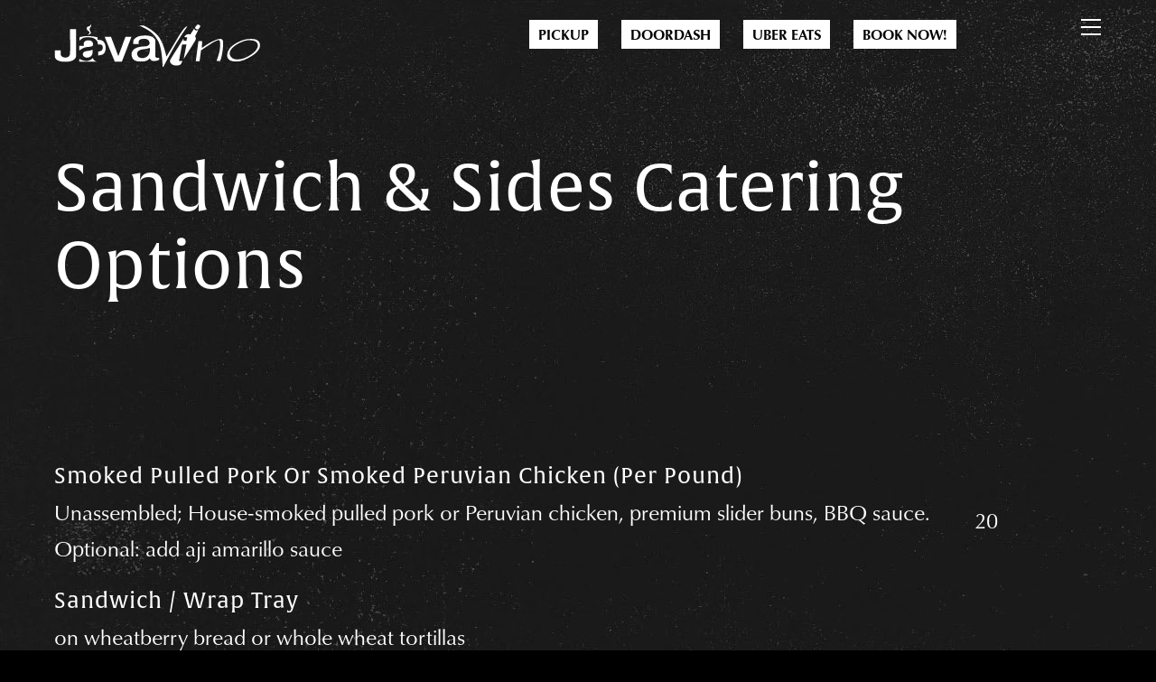

--- FILE ---
content_type: text/html; charset=UTF-8
request_url: https://javavinolax.com/catering/menu/sandwich-menu/
body_size: 14002
content:
<!DOCTYPE html>
<html lang="en-US">
<head>
        <meta charset="UTF-8">
        <meta name="viewport" content="width=device-width, initial-scale=1, minimum-scale=1">
        <style id="tb_inline_styles" data-no-optimize="1">.tb_animation_on{overflow-x:hidden}.themify_builder .wow{visibility:hidden;animation-fill-mode:both}[data-tf-animation]{will-change:transform,opacity,visibility}.themify_builder .tf_lax_done{transition-duration:.8s;transition-timing-function:cubic-bezier(.165,.84,.44,1)}[data-sticky-active].tb_sticky_scroll_active{z-index:1}[data-sticky-active].tb_sticky_scroll_active .hide-on-stick{display:none}@media(min-width:1025px){.hide-desktop{width:0!important;height:0!important;padding:0!important;visibility:hidden!important;margin:0!important;display:table-column!important;background:0!important;content-visibility:hidden;overflow:hidden!important}}@media(min-width:769px) and (max-width:1024px){.hide-tablet_landscape{width:0!important;height:0!important;padding:0!important;visibility:hidden!important;margin:0!important;display:table-column!important;background:0!important;content-visibility:hidden;overflow:hidden!important}}@media(min-width:601px) and (max-width:768px){.hide-tablet{width:0!important;height:0!important;padding:0!important;visibility:hidden!important;margin:0!important;display:table-column!important;background:0!important;content-visibility:hidden;overflow:hidden!important}}@media(max-width:600px){.hide-mobile{width:0!important;height:0!important;padding:0!important;visibility:hidden!important;margin:0!important;display:table-column!important;background:0!important;content-visibility:hidden;overflow:hidden!important}}@media(max-width:768px){div.module-gallery-grid{--galn:var(--galt)}}@media(max-width:600px){
                .themify_map.tf_map_loaded{width:100%!important}
                .ui.builder_button,.ui.nav li a{padding:.525em 1.15em}
                .fullheight>.row_inner:not(.tb_col_count_1){min-height:0}
                div.module-gallery-grid{--galn:var(--galm);gap:8px}
            }</style><noscript><style>.themify_builder .wow,.wow .tf_lazy{visibility:visible!important}</style></noscript>            <style id="tf_lazy_style" data-no-optimize="1">
                .tf_svg_lazy{
                    content-visibility:auto;
                    background-size:100% 25%!important;
                    background-repeat:no-repeat!important;
                    background-position:0 0, 0 33.4%,0 66.6%,0 100%!important;
                    transition:filter .3s linear!important;
                    filter:blur(25px)!important;                    transform:translateZ(0)
                }
                .tf_svg_lazy_loaded{
                    filter:blur(0)!important
                }
                [data-lazy]:is(.module,.module_row:not(.tb_first)),.module[data-lazy] .ui,.module_row[data-lazy]:not(.tb_first):is(>.row_inner,.module_column[data-lazy],.module_subrow[data-lazy]){
                    background-image:none!important
                }
            </style>
            <noscript>
                <style>
                    .tf_svg_lazy{
                        display:none!important
                    }
                </style>
            </noscript>
                    <style id="tf_lazy_common" data-no-optimize="1">
                        img{
                max-width:100%;
                height:auto
            }
                                    :where(.tf_in_flx,.tf_flx){display:inline-flex;flex-wrap:wrap;place-items:center}
            .tf_fa,:is(em,i) tf-lottie{display:inline-block;vertical-align:middle}:is(em,i) tf-lottie{width:1.5em;height:1.5em}.tf_fa{width:1em;height:1em;stroke-width:0;stroke:currentColor;overflow:visible;fill:currentColor;pointer-events:none;text-rendering:optimizeSpeed;buffered-rendering:static}#tf_svg symbol{overflow:visible}:where(.tf_lazy){position:relative;visibility:visible;display:block;opacity:.3}.wow .tf_lazy:not(.tf_swiper-slide){visibility:hidden;opacity:1}div.tf_audio_lazy audio{visibility:hidden;height:0;display:inline}.mejs-container{visibility:visible}.tf_iframe_lazy{transition:opacity .3s ease-in-out;min-height:10px}:where(.tf_flx),.tf_swiper-wrapper{display:flex}.tf_swiper-slide{flex-shrink:0;opacity:0;width:100%;height:100%}.tf_swiper-wrapper>br,.tf_lazy.tf_swiper-wrapper .tf_lazy:after,.tf_lazy.tf_swiper-wrapper .tf_lazy:before{display:none}.tf_lazy:after,.tf_lazy:before{content:'';display:inline-block;position:absolute;width:10px!important;height:10px!important;margin:0 3px;top:50%!important;inset-inline:auto 50%!important;border-radius:100%;background-color:currentColor;visibility:visible;animation:tf-hrz-loader infinite .75s cubic-bezier(.2,.68,.18,1.08)}.tf_lazy:after{width:6px!important;height:6px!important;inset-inline:50% auto!important;margin-top:3px;animation-delay:-.4s}@keyframes tf-hrz-loader{0%,100%{transform:scale(1);opacity:1}50%{transform:scale(.1);opacity:.6}}.tf_lazy_lightbox{position:fixed;background:rgba(11,11,11,.8);color:#ccc;top:0;left:0;display:flex;align-items:center;justify-content:center;z-index:999}.tf_lazy_lightbox .tf_lazy:after,.tf_lazy_lightbox .tf_lazy:before{background:#fff}.tf_vd_lazy,tf-lottie{display:flex;flex-wrap:wrap}tf-lottie{aspect-ratio:1.777}.tf_w.tf_vd_lazy video{width:100%;height:auto;position:static;object-fit:cover}
        </style>
        <link type="image/jpg" href="/wp-content/uploads/2021/03/javavino-favicon-1.jpg" rel="apple-touch-icon" /><link type="image/jpg" href="/wp-content/uploads/2021/03/javavino-favicon-1.jpg" rel="icon" /><meta name='robots' content='index, follow, max-image-preview:large, max-snippet:-1, max-video-preview:-1' />
	<style>img:is([sizes="auto" i], [sizes^="auto," i]) { contain-intrinsic-size: 3000px 1500px }</style>
	
	<!-- This site is optimized with the Yoast SEO plugin v26.7 - https://yoast.com/wordpress/plugins/seo/ -->
	<title>Make Your Next Lunch Event A Hit With Catering From JavaVino</title>
	<meta name="description" content="On our sandwich catering menu we have our delicious Wrap Tray, Croissant Sandwich Tray, and our Boxed Lunch! All come with different options." />
	<link rel="canonical" href="https://javavinolax.com/catering/menu/sandwich-menu/" />
	<meta property="og:locale" content="en_US" />
	<meta property="og:type" content="article" />
	<meta property="og:title" content="Make Your Next Lunch Event A Hit With Catering From JavaVino" />
	<meta property="og:description" content="On our sandwich catering menu we have our delicious Wrap Tray, Croissant Sandwich Tray, and our Boxed Lunch! All come with different options." />
	<meta property="og:url" content="https://javavinolax.com/catering/menu/sandwich-menu/" />
	<meta property="og:site_name" content="JavaVino" />
	<meta property="article:publisher" content="https://www.facebook.com/JavaVinoLaX/" />
	<meta property="article:modified_time" content="2025-08-19T17:15:58+00:00" />
	<meta property="og:image" content="https://javavinolax.com/wp-content/uploads/2022/02/javavino-veggie-sandwich-catering-la-crosse-wisconsin.jpg" />
	<meta property="og:image:width" content="700" />
	<meta property="og:image:height" content="494" />
	<meta property="og:image:type" content="image/jpeg" />
	<meta name="twitter:card" content="summary_large_image" />
	<script type="application/ld+json" class="yoast-schema-graph">{"@context":"https://schema.org","@graph":[{"@type":"WebPage","@id":"https://javavinolax.com/catering/menu/sandwich-menu/","url":"https://javavinolax.com/catering/menu/sandwich-menu/","name":"Make Your Next Lunch Event A Hit With Catering From JavaVino","isPartOf":{"@id":"https://javavinolax.com/#website"},"primaryImageOfPage":{"@id":"https://javavinolax.com/catering/menu/sandwich-menu/#primaryimage"},"image":{"@id":"https://javavinolax.com/catering/menu/sandwich-menu/#primaryimage"},"thumbnailUrl":"https://javavinolax.com/wp-content/uploads/2022/02/javavino-veggie-sandwich-catering-la-crosse-wisconsin.jpg","datePublished":"2022-02-10T21:34:02+00:00","dateModified":"2025-08-19T17:15:58+00:00","description":"On our sandwich catering menu we have our delicious Wrap Tray, Croissant Sandwich Tray, and our Boxed Lunch! All come with different options.","breadcrumb":{"@id":"https://javavinolax.com/catering/menu/sandwich-menu/#breadcrumb"},"inLanguage":"en-US","potentialAction":[{"@type":"ReadAction","target":["https://javavinolax.com/catering/menu/sandwich-menu/"]}]},{"@type":"ImageObject","inLanguage":"en-US","@id":"https://javavinolax.com/catering/menu/sandwich-menu/#primaryimage","url":"https://javavinolax.com/wp-content/uploads/2022/02/javavino-veggie-sandwich-catering-la-crosse-wisconsin.jpg","contentUrl":"https://javavinolax.com/wp-content/uploads/2022/02/javavino-veggie-sandwich-catering-la-crosse-wisconsin.jpg","width":700,"height":494,"caption":"Delicious sandwiches at JavaVino in La Crosse, Wisconsin."},{"@type":"BreadcrumbList","@id":"https://javavinolax.com/catering/menu/sandwich-menu/#breadcrumb","itemListElement":[{"@type":"ListItem","position":1,"name":"Home","item":"https://javavinolax.com/"},{"@type":"ListItem","position":2,"name":"Catering","item":"https://javavinolax.com/catering/"},{"@type":"ListItem","position":3,"name":"Catering Menu","item":"https://javavinolax.com/catering/menu/"},{"@type":"ListItem","position":4,"name":"Catering Sandwiches Menu"}]},{"@type":"WebSite","@id":"https://javavinolax.com/#website","url":"https://javavinolax.com/","name":"JavaVino","description":"","potentialAction":[{"@type":"SearchAction","target":{"@type":"EntryPoint","urlTemplate":"https://javavinolax.com/?s={search_term_string}"},"query-input":{"@type":"PropertyValueSpecification","valueRequired":true,"valueName":"search_term_string"}}],"inLanguage":"en-US"}]}</script>
	<!-- / Yoast SEO plugin. -->


<link rel="alternate" type="application/rss+xml" title="JavaVino &raquo; Feed" href="https://javavinolax.com/feed/" />
<link rel="alternate" type="application/rss+xml" title="JavaVino &raquo; Comments Feed" href="https://javavinolax.com/comments/feed/" />
<style id='global-styles-inline-css'>
:root{--wp--preset--aspect-ratio--square: 1;--wp--preset--aspect-ratio--4-3: 4/3;--wp--preset--aspect-ratio--3-4: 3/4;--wp--preset--aspect-ratio--3-2: 3/2;--wp--preset--aspect-ratio--2-3: 2/3;--wp--preset--aspect-ratio--16-9: 16/9;--wp--preset--aspect-ratio--9-16: 9/16;--wp--preset--color--black: #000000;--wp--preset--color--cyan-bluish-gray: #abb8c3;--wp--preset--color--white: #ffffff;--wp--preset--color--pale-pink: #f78da7;--wp--preset--color--vivid-red: #cf2e2e;--wp--preset--color--luminous-vivid-orange: #ff6900;--wp--preset--color--luminous-vivid-amber: #fcb900;--wp--preset--color--light-green-cyan: #7bdcb5;--wp--preset--color--vivid-green-cyan: #00d084;--wp--preset--color--pale-cyan-blue: #8ed1fc;--wp--preset--color--vivid-cyan-blue: #0693e3;--wp--preset--color--vivid-purple: #9b51e0;--wp--preset--gradient--vivid-cyan-blue-to-vivid-purple: linear-gradient(135deg,rgba(6,147,227,1) 0%,rgb(155,81,224) 100%);--wp--preset--gradient--light-green-cyan-to-vivid-green-cyan: linear-gradient(135deg,rgb(122,220,180) 0%,rgb(0,208,130) 100%);--wp--preset--gradient--luminous-vivid-amber-to-luminous-vivid-orange: linear-gradient(135deg,rgba(252,185,0,1) 0%,rgba(255,105,0,1) 100%);--wp--preset--gradient--luminous-vivid-orange-to-vivid-red: linear-gradient(135deg,rgba(255,105,0,1) 0%,rgb(207,46,46) 100%);--wp--preset--gradient--very-light-gray-to-cyan-bluish-gray: linear-gradient(135deg,rgb(238,238,238) 0%,rgb(169,184,195) 100%);--wp--preset--gradient--cool-to-warm-spectrum: linear-gradient(135deg,rgb(74,234,220) 0%,rgb(151,120,209) 20%,rgb(207,42,186) 40%,rgb(238,44,130) 60%,rgb(251,105,98) 80%,rgb(254,248,76) 100%);--wp--preset--gradient--blush-light-purple: linear-gradient(135deg,rgb(255,206,236) 0%,rgb(152,150,240) 100%);--wp--preset--gradient--blush-bordeaux: linear-gradient(135deg,rgb(254,205,165) 0%,rgb(254,45,45) 50%,rgb(107,0,62) 100%);--wp--preset--gradient--luminous-dusk: linear-gradient(135deg,rgb(255,203,112) 0%,rgb(199,81,192) 50%,rgb(65,88,208) 100%);--wp--preset--gradient--pale-ocean: linear-gradient(135deg,rgb(255,245,203) 0%,rgb(182,227,212) 50%,rgb(51,167,181) 100%);--wp--preset--gradient--electric-grass: linear-gradient(135deg,rgb(202,248,128) 0%,rgb(113,206,126) 100%);--wp--preset--gradient--midnight: linear-gradient(135deg,rgb(2,3,129) 0%,rgb(40,116,252) 100%);--wp--preset--font-size--small: 13px;--wp--preset--font-size--medium: clamp(14px, 0.875rem + ((1vw - 3.2px) * 0.469), 20px);--wp--preset--font-size--large: clamp(22.041px, 1.378rem + ((1vw - 3.2px) * 1.091), 36px);--wp--preset--font-size--x-large: clamp(25.014px, 1.563rem + ((1vw - 3.2px) * 1.327), 42px);--wp--preset--font-family--system-font: -apple-system,BlinkMacSystemFont,"Segoe UI",Roboto,Oxygen-Sans,Ubuntu,Cantarell,"Helvetica Neue",sans-serif;--wp--preset--spacing--20: 0.44rem;--wp--preset--spacing--30: 0.67rem;--wp--preset--spacing--40: 1rem;--wp--preset--spacing--50: 1.5rem;--wp--preset--spacing--60: 2.25rem;--wp--preset--spacing--70: 3.38rem;--wp--preset--spacing--80: 5.06rem;--wp--preset--shadow--natural: 6px 6px 9px rgba(0, 0, 0, 0.2);--wp--preset--shadow--deep: 12px 12px 50px rgba(0, 0, 0, 0.4);--wp--preset--shadow--sharp: 6px 6px 0px rgba(0, 0, 0, 0.2);--wp--preset--shadow--outlined: 6px 6px 0px -3px rgba(255, 255, 255, 1), 6px 6px rgba(0, 0, 0, 1);--wp--preset--shadow--crisp: 6px 6px 0px rgba(0, 0, 0, 1);}:where(body) { margin: 0; }.wp-site-blocks > .alignleft { float: left; margin-right: 2em; }.wp-site-blocks > .alignright { float: right; margin-left: 2em; }.wp-site-blocks > .aligncenter { justify-content: center; margin-left: auto; margin-right: auto; }:where(.wp-site-blocks) > * { margin-block-start: 24px; margin-block-end: 0; }:where(.wp-site-blocks) > :first-child { margin-block-start: 0; }:where(.wp-site-blocks) > :last-child { margin-block-end: 0; }:root { --wp--style--block-gap: 24px; }:root :where(.is-layout-flow) > :first-child{margin-block-start: 0;}:root :where(.is-layout-flow) > :last-child{margin-block-end: 0;}:root :where(.is-layout-flow) > *{margin-block-start: 24px;margin-block-end: 0;}:root :where(.is-layout-constrained) > :first-child{margin-block-start: 0;}:root :where(.is-layout-constrained) > :last-child{margin-block-end: 0;}:root :where(.is-layout-constrained) > *{margin-block-start: 24px;margin-block-end: 0;}:root :where(.is-layout-flex){gap: 24px;}:root :where(.is-layout-grid){gap: 24px;}.is-layout-flow > .alignleft{float: left;margin-inline-start: 0;margin-inline-end: 2em;}.is-layout-flow > .alignright{float: right;margin-inline-start: 2em;margin-inline-end: 0;}.is-layout-flow > .aligncenter{margin-left: auto !important;margin-right: auto !important;}.is-layout-constrained > .alignleft{float: left;margin-inline-start: 0;margin-inline-end: 2em;}.is-layout-constrained > .alignright{float: right;margin-inline-start: 2em;margin-inline-end: 0;}.is-layout-constrained > .aligncenter{margin-left: auto !important;margin-right: auto !important;}.is-layout-constrained > :where(:not(.alignleft):not(.alignright):not(.alignfull)){margin-left: auto !important;margin-right: auto !important;}body .is-layout-flex{display: flex;}.is-layout-flex{flex-wrap: wrap;align-items: center;}.is-layout-flex > :is(*, div){margin: 0;}body .is-layout-grid{display: grid;}.is-layout-grid > :is(*, div){margin: 0;}body{font-family: var(--wp--preset--font-family--system-font);font-size: var(--wp--preset--font-size--medium);line-height: 1.6;padding-top: 0px;padding-right: 0px;padding-bottom: 0px;padding-left: 0px;}a:where(:not(.wp-element-button)){text-decoration: underline;}:root :where(.wp-element-button, .wp-block-button__link){background-color: #32373c;border-width: 0;color: #fff;font-family: inherit;font-size: inherit;line-height: inherit;padding: calc(0.667em + 2px) calc(1.333em + 2px);text-decoration: none;}.has-black-color{color: var(--wp--preset--color--black) !important;}.has-cyan-bluish-gray-color{color: var(--wp--preset--color--cyan-bluish-gray) !important;}.has-white-color{color: var(--wp--preset--color--white) !important;}.has-pale-pink-color{color: var(--wp--preset--color--pale-pink) !important;}.has-vivid-red-color{color: var(--wp--preset--color--vivid-red) !important;}.has-luminous-vivid-orange-color{color: var(--wp--preset--color--luminous-vivid-orange) !important;}.has-luminous-vivid-amber-color{color: var(--wp--preset--color--luminous-vivid-amber) !important;}.has-light-green-cyan-color{color: var(--wp--preset--color--light-green-cyan) !important;}.has-vivid-green-cyan-color{color: var(--wp--preset--color--vivid-green-cyan) !important;}.has-pale-cyan-blue-color{color: var(--wp--preset--color--pale-cyan-blue) !important;}.has-vivid-cyan-blue-color{color: var(--wp--preset--color--vivid-cyan-blue) !important;}.has-vivid-purple-color{color: var(--wp--preset--color--vivid-purple) !important;}.has-black-background-color{background-color: var(--wp--preset--color--black) !important;}.has-cyan-bluish-gray-background-color{background-color: var(--wp--preset--color--cyan-bluish-gray) !important;}.has-white-background-color{background-color: var(--wp--preset--color--white) !important;}.has-pale-pink-background-color{background-color: var(--wp--preset--color--pale-pink) !important;}.has-vivid-red-background-color{background-color: var(--wp--preset--color--vivid-red) !important;}.has-luminous-vivid-orange-background-color{background-color: var(--wp--preset--color--luminous-vivid-orange) !important;}.has-luminous-vivid-amber-background-color{background-color: var(--wp--preset--color--luminous-vivid-amber) !important;}.has-light-green-cyan-background-color{background-color: var(--wp--preset--color--light-green-cyan) !important;}.has-vivid-green-cyan-background-color{background-color: var(--wp--preset--color--vivid-green-cyan) !important;}.has-pale-cyan-blue-background-color{background-color: var(--wp--preset--color--pale-cyan-blue) !important;}.has-vivid-cyan-blue-background-color{background-color: var(--wp--preset--color--vivid-cyan-blue) !important;}.has-vivid-purple-background-color{background-color: var(--wp--preset--color--vivid-purple) !important;}.has-black-border-color{border-color: var(--wp--preset--color--black) !important;}.has-cyan-bluish-gray-border-color{border-color: var(--wp--preset--color--cyan-bluish-gray) !important;}.has-white-border-color{border-color: var(--wp--preset--color--white) !important;}.has-pale-pink-border-color{border-color: var(--wp--preset--color--pale-pink) !important;}.has-vivid-red-border-color{border-color: var(--wp--preset--color--vivid-red) !important;}.has-luminous-vivid-orange-border-color{border-color: var(--wp--preset--color--luminous-vivid-orange) !important;}.has-luminous-vivid-amber-border-color{border-color: var(--wp--preset--color--luminous-vivid-amber) !important;}.has-light-green-cyan-border-color{border-color: var(--wp--preset--color--light-green-cyan) !important;}.has-vivid-green-cyan-border-color{border-color: var(--wp--preset--color--vivid-green-cyan) !important;}.has-pale-cyan-blue-border-color{border-color: var(--wp--preset--color--pale-cyan-blue) !important;}.has-vivid-cyan-blue-border-color{border-color: var(--wp--preset--color--vivid-cyan-blue) !important;}.has-vivid-purple-border-color{border-color: var(--wp--preset--color--vivid-purple) !important;}.has-vivid-cyan-blue-to-vivid-purple-gradient-background{background: var(--wp--preset--gradient--vivid-cyan-blue-to-vivid-purple) !important;}.has-light-green-cyan-to-vivid-green-cyan-gradient-background{background: var(--wp--preset--gradient--light-green-cyan-to-vivid-green-cyan) !important;}.has-luminous-vivid-amber-to-luminous-vivid-orange-gradient-background{background: var(--wp--preset--gradient--luminous-vivid-amber-to-luminous-vivid-orange) !important;}.has-luminous-vivid-orange-to-vivid-red-gradient-background{background: var(--wp--preset--gradient--luminous-vivid-orange-to-vivid-red) !important;}.has-very-light-gray-to-cyan-bluish-gray-gradient-background{background: var(--wp--preset--gradient--very-light-gray-to-cyan-bluish-gray) !important;}.has-cool-to-warm-spectrum-gradient-background{background: var(--wp--preset--gradient--cool-to-warm-spectrum) !important;}.has-blush-light-purple-gradient-background{background: var(--wp--preset--gradient--blush-light-purple) !important;}.has-blush-bordeaux-gradient-background{background: var(--wp--preset--gradient--blush-bordeaux) !important;}.has-luminous-dusk-gradient-background{background: var(--wp--preset--gradient--luminous-dusk) !important;}.has-pale-ocean-gradient-background{background: var(--wp--preset--gradient--pale-ocean) !important;}.has-electric-grass-gradient-background{background: var(--wp--preset--gradient--electric-grass) !important;}.has-midnight-gradient-background{background: var(--wp--preset--gradient--midnight) !important;}.has-small-font-size{font-size: var(--wp--preset--font-size--small) !important;}.has-medium-font-size{font-size: var(--wp--preset--font-size--medium) !important;}.has-large-font-size{font-size: var(--wp--preset--font-size--large) !important;}.has-x-large-font-size{font-size: var(--wp--preset--font-size--x-large) !important;}.has-system-font-font-family{font-family: var(--wp--preset--font-family--system-font) !important;}
:root :where(.wp-block-pullquote){font-size: clamp(0.984em, 0.984rem + ((1vw - 0.2em) * 0.645), 1.5em);line-height: 1.6;}
</style>
<link rel="preload" href="https://javavinolax.com/wp-includes/css/dist/components/style.min.css?ver=6.8.3" as="style"><link rel='stylesheet' id='wp-components-css' href='https://javavinolax.com/wp-includes/css/dist/components/style.min.css?ver=6.8.3' media='all' />
<link rel="preload" href="https://javavinolax.com/wp-content/mu-plugins/vendor/wpex/godaddy-launch/includes/Dependencies/GoDaddy/Styles/build/latest.css?ver=2.0.2" as="style"><link rel='stylesheet' id='godaddy-styles-css' href='https://javavinolax.com/wp-content/mu-plugins/vendor/wpex/godaddy-launch/includes/Dependencies/GoDaddy/Styles/build/latest.css?ver=2.0.2' media='all' />
<link rel="preload" href="https://javavinolax.com/wp-content/plugins/themify-event-post/assets/style.css?ver=6.8.3" as="style"><link rel='stylesheet' id='themify-event-post-css' href='https://javavinolax.com/wp-content/plugins/themify-event-post/assets/style.css?ver=6.8.3' media='all' />
<script src="https://javavinolax.com/wp-includes/js/jquery/jquery.min.js?ver=3.7.1" id="jquery-core-js"></script>
<script src="https://javavinolax.com/wp-includes/js/jquery/jquery-migrate.min.js?ver=3.4.1" id="jquery-migrate-js"></script>
<link rel="https://api.w.org/" href="https://javavinolax.com/wp-json/" /><link rel="alternate" title="JSON" type="application/json" href="https://javavinolax.com/wp-json/wp/v2/pages/1219" /><link rel="EditURI" type="application/rsd+xml" title="RSD" href="https://javavinolax.com/xmlrpc.php?rsd" />
<link rel='shortlink' href='https://javavinolax.com/?p=1219' />
<link rel="alternate" title="oEmbed (JSON)" type="application/json+oembed" href="https://javavinolax.com/wp-json/oembed/1.0/embed?url=https%3A%2F%2Fjavavinolax.com%2Fcatering%2Fmenu%2Fsandwich-menu%2F" />
<link rel="alternate" title="oEmbed (XML)" type="text/xml+oembed" href="https://javavinolax.com/wp-json/oembed/1.0/embed?url=https%3A%2F%2Fjavavinolax.com%2Fcatering%2Fmenu%2Fsandwich-menu%2F&#038;format=xml" />
<!-- Google tag (gtag.js) -->
<script async src="https://www.googletagmanager.com/gtag/js?id=AW-17102357361"></script>
<script>
  window.dataLayer = window.dataLayer || [];
  function gtag(){dataLayer.push(arguments);}
  gtag('js', new Date());

  gtag('config', 'AW-17102357361');
</script>
	<style>
	@keyframes themifyAnimatedBG{
		0%{background-color:#33baab}100%{background-color:#e33b9e}50%{background-color:#4961d7}33.3%{background-color:#2ea85c}25%{background-color:#2bb8ed}20%{background-color:#dd5135}
	}
	.module_row.animated-bg{
		animation:themifyAnimatedBG 30000ms infinite alternate
	}
	</style>
	<script>!function(t,o,c,k){if(!t.tock){var e=t.tock=function(){e.callMethod?    e.callMethod.apply(e,arguments):e.queue.push(arguments)};t._tock||(t._tock=e),    e.push=e,e.loaded=!0,e.version='1.0',e.queue=[];var f=o.createElement(c);f.async=!0,    f.src=k;var g=o.getElementsByTagName(c)[0];g.parentNode.insertBefore(f,g)}}(    window,document,'script','https://www.exploretock.com/tock.js');    tock('init', 'javavino');</script>
<link rel="stylesheet" href="https://use.typekit.net/xrg3aex.css">
<!-- Global site tag (gtag.js) - Google Analytics -->
<script async src="https://www.googletagmanager.com/gtag/js?id=G-EPR8JR1Z6E"></script>
<script>
  window.dataLayer = window.dataLayer || [];
  function gtag(){dataLayer.push(arguments);}
  gtag('js', new Date());

  gtag('config', 'G-EPR8JR1Z6E');
</script><link rel="prefetch" href="https://javavinolax.com/wp-content/themes/themify-ultra/js/themify-script.js?ver=8.0.8" as="script" fetchpriority="low"><link rel="prefetch" href="https://javavinolax.com/wp-content/themes/themify-ultra/themify/js/modules/themify-sidemenu.js?ver=8.2.0" as="script" fetchpriority="low"><link rel="preload" href="https://javavinolax.com/wp-content/uploads/2021/03/javavino-la-crosse-wisconsin-logo-white-1.svg" as="image"><link rel="preload" href="https://javavinolax.com/wp-content/themes/themify-ultra/themify/themify-builder/js/themify-builder-script.js?ver=8.2.0" as="script" fetchpriority="low"><style id="tf_gf_fonts_style">@font-face{font-family:'Public Sans';font-style:italic;font-display:swap;src:url(https://fonts.gstatic.com/s/publicsans/v20/ijwTs572Xtc6ZYQws9YVwnNDTJPax9k0.woff2) format('woff2');unicode-range:U+0102-0103,U+0110-0111,U+0128-0129,U+0168-0169,U+01A0-01A1,U+01AF-01B0,U+0300-0301,U+0303-0304,U+0308-0309,U+0323,U+0329,U+1EA0-1EF9,U+20AB;}@font-face{font-family:'Public Sans';font-style:italic;font-display:swap;src:url(https://fonts.gstatic.com/s/publicsans/v20/ijwTs572Xtc6ZYQws9YVwnNDTJLax9k0.woff2) format('woff2');unicode-range:U+0100-02BA,U+02BD-02C5,U+02C7-02CC,U+02CE-02D7,U+02DD-02FF,U+0304,U+0308,U+0329,U+1D00-1DBF,U+1E00-1E9F,U+1EF2-1EFF,U+2020,U+20A0-20AB,U+20AD-20C0,U+2113,U+2C60-2C7F,U+A720-A7FF;}@font-face{font-family:'Public Sans';font-style:italic;font-display:swap;src:url(https://fonts.gstatic.com/s/publicsans/v20/ijwTs572Xtc6ZYQws9YVwnNDTJzaxw.woff2) format('woff2');unicode-range:U+0000-00FF,U+0131,U+0152-0153,U+02BB-02BC,U+02C6,U+02DA,U+02DC,U+0304,U+0308,U+0329,U+2000-206F,U+20AC,U+2122,U+2191,U+2193,U+2212,U+2215,U+FEFF,U+FFFD;}@font-face{font-family:'Public Sans';font-style:italic;font-weight:600;font-display:swap;src:url(https://fonts.gstatic.com/s/publicsans/v20/ijwTs572Xtc6ZYQws9YVwnNDTJPax9k0.woff2) format('woff2');unicode-range:U+0102-0103,U+0110-0111,U+0128-0129,U+0168-0169,U+01A0-01A1,U+01AF-01B0,U+0300-0301,U+0303-0304,U+0308-0309,U+0323,U+0329,U+1EA0-1EF9,U+20AB;}@font-face{font-family:'Public Sans';font-style:italic;font-weight:600;font-display:swap;src:url(https://fonts.gstatic.com/s/publicsans/v20/ijwTs572Xtc6ZYQws9YVwnNDTJLax9k0.woff2) format('woff2');unicode-range:U+0100-02BA,U+02BD-02C5,U+02C7-02CC,U+02CE-02D7,U+02DD-02FF,U+0304,U+0308,U+0329,U+1D00-1DBF,U+1E00-1E9F,U+1EF2-1EFF,U+2020,U+20A0-20AB,U+20AD-20C0,U+2113,U+2C60-2C7F,U+A720-A7FF;}@font-face{font-family:'Public Sans';font-style:italic;font-weight:600;font-display:swap;src:url(https://fonts.gstatic.com/s/publicsans/v20/ijwTs572Xtc6ZYQws9YVwnNDTJzaxw.woff2) format('woff2');unicode-range:U+0000-00FF,U+0131,U+0152-0153,U+02BB-02BC,U+02C6,U+02DA,U+02DC,U+0304,U+0308,U+0329,U+2000-206F,U+20AC,U+2122,U+2191,U+2193,U+2212,U+2215,U+FEFF,U+FFFD;}@font-face{font-family:'Public Sans';font-style:italic;font-weight:700;font-display:swap;src:url(https://fonts.gstatic.com/s/publicsans/v20/ijwTs572Xtc6ZYQws9YVwnNDTJPax9k0.woff2) format('woff2');unicode-range:U+0102-0103,U+0110-0111,U+0128-0129,U+0168-0169,U+01A0-01A1,U+01AF-01B0,U+0300-0301,U+0303-0304,U+0308-0309,U+0323,U+0329,U+1EA0-1EF9,U+20AB;}@font-face{font-family:'Public Sans';font-style:italic;font-weight:700;font-display:swap;src:url(https://fonts.gstatic.com/s/publicsans/v20/ijwTs572Xtc6ZYQws9YVwnNDTJLax9k0.woff2) format('woff2');unicode-range:U+0100-02BA,U+02BD-02C5,U+02C7-02CC,U+02CE-02D7,U+02DD-02FF,U+0304,U+0308,U+0329,U+1D00-1DBF,U+1E00-1E9F,U+1EF2-1EFF,U+2020,U+20A0-20AB,U+20AD-20C0,U+2113,U+2C60-2C7F,U+A720-A7FF;}@font-face{font-family:'Public Sans';font-style:italic;font-weight:700;font-display:swap;src:url(https://fonts.gstatic.com/s/publicsans/v20/ijwTs572Xtc6ZYQws9YVwnNDTJzaxw.woff2) format('woff2');unicode-range:U+0000-00FF,U+0131,U+0152-0153,U+02BB-02BC,U+02C6,U+02DA,U+02DC,U+0304,U+0308,U+0329,U+2000-206F,U+20AC,U+2122,U+2191,U+2193,U+2212,U+2215,U+FEFF,U+FFFD;}@font-face{font-family:'Public Sans';font-display:swap;src:url(https://fonts.gstatic.com/s/publicsans/v20/ijwRs572Xtc6ZYQws9YVwnNJfJ7Cww.woff2) format('woff2');unicode-range:U+0102-0103,U+0110-0111,U+0128-0129,U+0168-0169,U+01A0-01A1,U+01AF-01B0,U+0300-0301,U+0303-0304,U+0308-0309,U+0323,U+0329,U+1EA0-1EF9,U+20AB;}@font-face{font-family:'Public Sans';font-display:swap;src:url(https://fonts.gstatic.com/s/publicsans/v20/ijwRs572Xtc6ZYQws9YVwnNIfJ7Cww.woff2) format('woff2');unicode-range:U+0100-02BA,U+02BD-02C5,U+02C7-02CC,U+02CE-02D7,U+02DD-02FF,U+0304,U+0308,U+0329,U+1D00-1DBF,U+1E00-1E9F,U+1EF2-1EFF,U+2020,U+20A0-20AB,U+20AD-20C0,U+2113,U+2C60-2C7F,U+A720-A7FF;}@font-face{font-family:'Public Sans';font-display:swap;src:url(https://fonts.gstatic.com/s/publicsans/v20/ijwRs572Xtc6ZYQws9YVwnNGfJ4.woff2) format('woff2');unicode-range:U+0000-00FF,U+0131,U+0152-0153,U+02BB-02BC,U+02C6,U+02DA,U+02DC,U+0304,U+0308,U+0329,U+2000-206F,U+20AC,U+2122,U+2191,U+2193,U+2212,U+2215,U+FEFF,U+FFFD;}@font-face{font-family:'Public Sans';font-weight:600;font-display:swap;src:url(https://fonts.gstatic.com/s/publicsans/v20/ijwRs572Xtc6ZYQws9YVwnNJfJ7Cww.woff2) format('woff2');unicode-range:U+0102-0103,U+0110-0111,U+0128-0129,U+0168-0169,U+01A0-01A1,U+01AF-01B0,U+0300-0301,U+0303-0304,U+0308-0309,U+0323,U+0329,U+1EA0-1EF9,U+20AB;}@font-face{font-family:'Public Sans';font-weight:600;font-display:swap;src:url(https://fonts.gstatic.com/s/publicsans/v20/ijwRs572Xtc6ZYQws9YVwnNIfJ7Cww.woff2) format('woff2');unicode-range:U+0100-02BA,U+02BD-02C5,U+02C7-02CC,U+02CE-02D7,U+02DD-02FF,U+0304,U+0308,U+0329,U+1D00-1DBF,U+1E00-1E9F,U+1EF2-1EFF,U+2020,U+20A0-20AB,U+20AD-20C0,U+2113,U+2C60-2C7F,U+A720-A7FF;}@font-face{font-family:'Public Sans';font-weight:600;font-display:swap;src:url(https://fonts.gstatic.com/s/publicsans/v20/ijwRs572Xtc6ZYQws9YVwnNGfJ4.woff2) format('woff2');unicode-range:U+0000-00FF,U+0131,U+0152-0153,U+02BB-02BC,U+02C6,U+02DA,U+02DC,U+0304,U+0308,U+0329,U+2000-206F,U+20AC,U+2122,U+2191,U+2193,U+2212,U+2215,U+FEFF,U+FFFD;}@font-face{font-family:'Public Sans';font-weight:700;font-display:swap;src:url(https://fonts.gstatic.com/s/publicsans/v20/ijwRs572Xtc6ZYQws9YVwnNJfJ7Cww.woff2) format('woff2');unicode-range:U+0102-0103,U+0110-0111,U+0128-0129,U+0168-0169,U+01A0-01A1,U+01AF-01B0,U+0300-0301,U+0303-0304,U+0308-0309,U+0323,U+0329,U+1EA0-1EF9,U+20AB;}@font-face{font-family:'Public Sans';font-weight:700;font-display:swap;src:url(https://fonts.gstatic.com/s/publicsans/v20/ijwRs572Xtc6ZYQws9YVwnNIfJ7Cww.woff2) format('woff2');unicode-range:U+0100-02BA,U+02BD-02C5,U+02C7-02CC,U+02CE-02D7,U+02DD-02FF,U+0304,U+0308,U+0329,U+1D00-1DBF,U+1E00-1E9F,U+1EF2-1EFF,U+2020,U+20A0-20AB,U+20AD-20C0,U+2113,U+2C60-2C7F,U+A720-A7FF;}@font-face{font-family:'Public Sans';font-weight:700;font-display:swap;src:url(https://fonts.gstatic.com/s/publicsans/v20/ijwRs572Xtc6ZYQws9YVwnNGfJ4.woff2) format('woff2');unicode-range:U+0000-00FF,U+0131,U+0152-0153,U+02BB-02BC,U+02C6,U+02DA,U+02DC,U+0304,U+0308,U+0329,U+2000-206F,U+20AC,U+2122,U+2191,U+2193,U+2212,U+2215,U+FEFF,U+FFFD;}</style><link rel="preload" fetchpriority="high" href="https://javavinolax.com/wp-content/uploads/themify-concate/1787862418/themify-269639241.css" as="style"><link fetchpriority="high" id="themify_concate-css" rel="stylesheet" href="https://javavinolax.com/wp-content/uploads/themify-concate/1787862418/themify-269639241.css"><link rel="preconnect" href="https://www.google-analytics.com"></head>
<body class="wp-singular page-template-default page page-id-1219 page-child parent-pageid-922 wp-theme-themify-ultra wp-child-theme-ultra-javavino skin-default sidebar-none default_width no-home tb_animation_on ready-view header-slide-out fixed-header-enabled footer-block tagline-off social-widget-off search-off menu-fadein-down sidemenu-active no-rounded-image no-rounded-input">
<a class="screen-reader-text skip-to-content" href="#content">Skip to content</a><svg id="tf_svg" style="display:none"><defs><symbol id="tf-fab-facebook" viewBox="0 0 17 32"><path d="M13.5 5.31q-1.13 0-1.78.38t-.85.94-.18 1.43V12H16l-.75 5.69h-4.56V32H4.8V17.7H0V12h4.8V7.5q0-3.56 2-5.53T12.13 0q2.68 0 4.37.25v5.06h-3z"/></symbol><symbol id="tf-fab-instagram" viewBox="0 0 32 32"><path d="M14 8.81q3 0 5.1 2.1t2.09 5.1-2.1 5.08T14 23.2t-5.1-2.1T6.82 16t2.1-5.1T14 8.82zm0 11.88q1.94 0 3.31-1.38T18.7 16t-1.38-3.31T14 11.3t-3.31 1.38T9.3 16t1.38 3.31T14 20.7zM23.13 8.5q0 .69-.47 1.19t-1.16.5-1.19-.5-.5-1.19.5-1.16 1.19-.46 1.16.46.46 1.16zm4.8 1.75Q28 11.94 28 16t-.06 5.75q-.19 3.81-2.28 5.9t-5.9 2.23Q18.05 30 14 30t-5.75-.13q-3.81-.18-5.87-2.25-.82-.75-1.32-1.75t-.72-1.93-.21-2.2Q0 20.07 0 16t.13-5.81Q.3 6.44 2.38 4.37q2.06-2.12 5.87-2.31Q9.94 2 14 2t5.75.06q3.81.19 5.9 2.28t2.29 5.9zm-3 14q.2-.5.32-1.28t.19-1.88.06-1.78V12.7l-.06-1.78-.19-1.88-.31-1.28q-.75-1.94-2.69-2.69-.5-.18-1.28-.31t-1.88-.19-1.75-.06H10.7l-1.78.06-1.88.19-1.28.31q-1.94.75-2.69 2.7-.18.5-.31 1.27t-.19 1.88-.06 1.75v6l.03 1.53.1 1.6.18 1.34.25 1.12q.82 1.94 2.69 2.69.5.19 1.28.31t1.88.19 1.75.06h6.65l1.78-.06 1.88-.19 1.28-.31q1.94-.81 2.69-2.69z"/></symbol><symbol id="tf-fab-youtube" viewBox="0 0 36 32"><path d="M34.38 7.75q.18.75.34 1.88t.22 2.21.1 2.03.02 1.57V16q0 5.63-.68 8.31-.32 1.07-1.13 1.88t-1.94 1.12q-1.19.32-4.5.47t-6.06.22H18q-10.7 0-13.31-.69-2.44-.68-3.07-3-.31-1.18-.47-3.28T.94 17.5V16q0-5.56.68-8.25.32-1.12 1.13-1.94T4.69 4.7q1.18-.31 4.5-.47T15.25 4H18q10.69 0 13.31.69 1.13.31 1.94 1.12t1.13 1.94zM14.5 21.13 23.44 16l-8.94-5.06v10.19z"/></symbol><style id="tf_fonts_style">.tf_fa.tf-fab-youtube{width:1.125em}</style></defs></svg><script> </script><div id="pagewrap" class="tf_box hfeed site">
					<div id="headerwrap"  class=' tf_box'>

			
										                                                    <div class="header-icons tf_hide">
                                <a id="menu-icon" class="tf_inline_b tf_text_dec" href="#mobile-menu" aria-label="Menu"><span class="menu-icon-inner tf_inline_b tf_vmiddle tf_overflow"></span><span class="screen-reader-text">Menu</span></a>
				                            </div>
                        
			<header id="header" class="tf_box pagewidth tf_clearfix" itemscope="itemscope" itemtype="https://schema.org/WPHeader">

	            <!-- hook content: themify_header_start --><ul id="topMenu">
<li id="orderOnlineBtn"><a href="http://www.toasttab.com/javavino/v3" target="_blank">Pickup</a></li>
<li id="orderOnlineBtn2"><a href="https://order.online/store/javavino-la-crosse-30711262/?hideModal=true&pickup=true&redirected=true" target="_blank">DoorDash</a></li>
<li id="orderOnlineBtn3"><a href="https://www.ubereats.com/store/javavino/k3OgwGIbWsWWTS92WDfqqA?diningMode=DELIVERY" target="_blank">Uber Eats</a></li>
<li id="orderOnlineBtn4"><a href="https://tables.toasttab.com/restaurants/05546a46-e484-420f-b49e-30e87679b558/findTime" target="_blank">Book Now!</a></li>
</ul><!-- /hook content: themify_header_start -->
	            <div class="header-bar tf_box">
				    <div id="site-logo"><a href="https://javavinolax.com" title="JavaVino"><img  src="https://javavinolax.com/wp-content/uploads/2021/03/javavino-la-crosse-wisconsin-logo-white-1.svg" alt="JavaVino" class="site-logo-image" data-tf-not-load="1" fetchpriority="high"></a></div>				</div>
				<!-- /.header-bar -->

									<div id="mobile-menu" class="sidemenu sidemenu-off tf_scrollbar">
												
						<div class="navbar-wrapper tf_clearfix">
                            														
							
							
							<nav id="main-nav-wrap" itemscope="itemscope" itemtype="https://schema.org/SiteNavigationElement">
								<ul id="main-nav" class="main-nav tf_clearfix tf_box"><li  id="menu-item-34" class="menu-item-custom-34 mobile menu-item menu-item-type-custom menu-item-object-custom menu-item-34"><a  target="_blank" rel="noopener" href="https://www.toasttab.com/javavino/v3">Pickup</a> </li>
<li  id="menu-item-1874" class="menu-item-custom-1874 mobile menu-item menu-item-type-custom menu-item-object-custom menu-item-1874"><a  target="_blank" rel="noopener" href="https://order.online/store/javavino-la-crosse-30711262/?hideModal=true&#038;pickup=true&#038;redirected=true">Delivery with DoorDash</a> </li>
<li  id="menu-item-2053" class="menu-item-custom-2053 mobile menu-item menu-item-type-custom menu-item-object-custom menu-item-2053"><a  target="_blank" rel="noopener" href="https://www.ubereats.com/store/javavino/k3OgwGIbWsWWTS92WDfqqA?diningMode=DELIVERY">Uber Eats</a> </li>
<li  id="menu-item-1805" class="menu-item-custom-1805 menu-item menu-item-type-custom menu-item-object-custom menu-item-1805"><a  target="_blank" rel="noopener" href="https://tables.toasttab.com/restaurants/05546a46-e484-420f-b49e-30e87679b558/findTime">Reservations</a> </li>
<li  id="menu-item-31" class="menu-item-page-12 menu-item menu-item-type-post_type menu-item-object-page  page_item page-item-12  menu-item-has-children has-sub-menu menu-item-31" aria-haspopup="true"><a  href="https://javavinolax.com/menu/" aria-current="page">Menu<span class="child-arrow"></span></a> <ul class="sub-menu"><li  id="menu-item-601" class="menu-item-page-383 menu-item menu-item-type-post_type menu-item-object-page menu-item-601 menu-page-383-parent-31"><a  href="https://javavinolax.com/menu/drinks/">Coffee, Wine, Beer, &#038; More</a> </li>
<li  id="menu-item-1057" class="menu-item-page-1039 menu-item menu-item-type-post_type menu-item-object-page menu-item-1057 menu-page-1039-parent-31"><a  href="https://javavinolax.com/menu/breakfast/">Breakfast</a> </li>
<li  id="menu-item-599" class="menu-item-page-443 menu-item menu-item-type-post_type menu-item-object-page menu-item-599 menu-page-443-parent-31"><a  href="https://javavinolax.com/menu/brunch/">Brunch</a> </li>
<li  id="menu-item-1058" class="menu-item-page-980 menu-item menu-item-type-post_type menu-item-object-page menu-item-1058 menu-page-980-parent-31"><a  href="https://javavinolax.com/menu/lunch/">Lunch</a> </li>
<li  id="menu-item-600" class="menu-item-page-466 menu-item menu-item-type-post_type menu-item-object-page menu-item-600 menu-page-466-parent-31"><a  href="https://javavinolax.com/menu/dinner/">Dinner</a> </li>
</ul></li>
<li  id="menu-item-284" class="menu-item-page-21 menu-item menu-item-type-post_type menu-item-object-page menu-item-284"><a  href="https://javavinolax.com/our-story/">Our Story</a> </li>
<li  id="menu-item-32" class="menu-item-page-10 menu-item menu-item-type-post_type menu-item-object-page menu-item-32"><a  href="https://javavinolax.com/upcoming-events/">Upcoming Events at JavaVino</a> </li>
<li  id="menu-item-282" class="menu-item-page-14 menu-item menu-item-type-post_type menu-item-object-page menu-item-282"><a  href="https://javavinolax.com/catering/">Catering</a> </li>
<li  id="menu-item-882" class="menu-item-custom-882 menu-item menu-item-type-custom menu-item-object-custom menu-item-882"><a  target="_blank" rel="noopener" href="https://www.toasttab.com/javavino/giftcards?utmCampaign=onlineOrdering">Gift Cards</a> </li>
<li  id="menu-item-218" class="menu-item-custom-218 mobile menu-item menu-item-type-custom menu-item-object-custom menu-item-218"><a  href="tel:+1-608-787-5282">Call Us</a> </li>
<li  id="menu-item-216" class="menu-item-custom-216 menu-item menu-item-type-custom menu-item-object-custom menu-item-216"><a  target="_blank" rel="noopener" href="https://www.google.com/maps/place/JavaVino/@43.7976119,-91.2230761,17z/data=!3m1!4b1!4m5!3m4!1s0x87f9554e4b0ea1a3:0xa26233f6f60417bb!8m2!3d43.7976119!4d-91.2208821">Location</a> </li>
<li  id="menu-item-29" class="menu-item-page-17 menu-item menu-item-type-post_type menu-item-object-page menu-item-29"><a  href="https://javavinolax.com/reviews/">Reviews</a> </li>
<li  id="menu-item-28" class="menu-item-page-19 menu-item menu-item-type-post_type menu-item-object-page menu-item-has-children has-sub-menu menu-item-28" aria-haspopup="true"><a  href="https://javavinolax.com/contact/">Contact<span class="child-arrow"></span></a> <ul class="sub-menu"><li  id="menu-item-283" class="menu-item-page-23 menu-item menu-item-type-post_type menu-item-object-page menu-item-283 menu-page-23-parent-28"><a  href="https://javavinolax.com/job-openings/">Job Openings</a> </li>
</ul></li>
</ul>							</nav>
							<!-- /#main-nav-wrap -->
                                                    </div>

																				<!-- /header-widgets -->
						
							<a id="menu-icon-close" aria-label="Close menu" class="tf_close tf_hide" href="#"><span class="screen-reader-text">Close Menu</span></a>

																	</div><!-- #mobile-menu -->
                     					<!-- /#mobile-menu -->
				
				
				
			</header>
			<!-- /#header -->
				        
		</div>
		<!-- /#headerwrap -->
	
	<div id="body" class="tf_box tf_clear tf_mw tf_clearfix">
		
	<!-- layout-container -->
<div id="layout" class="pagewidth tf_box tf_clearfix">
        <!-- content -->
    <main id="content" class="tf_box tf_clearfix">
	                <div id="page-1219" class="type-page">
                            <div class="page-content entry-content">
            <!--themify_builder_content-->
<div id="themify_builder_content-1219" data-postid="1219" class="themify_builder_content themify_builder_content-1219 themify_builder tf_clear">
                    <div  data-lazy="1" class="module_row themify_builder_row menuRow tb_30h9873 tb_first tf_w">
                        <div class="row_inner col_align_top tb_col_count_1 tf_box tf_rel">
                        <div  data-lazy="1" class="module_column tb-column col-full tb_t26x874 first">
                    <!-- module text -->
<div  class="module module-text tb_xjlu875   " data-lazy="1">
        <div  class="tb_text_wrap">
        <h1>Sandwich &amp; Sides Catering Options</h1>
<div> </div>    </div>
</div>
<!-- /module text -->        </div>
                        </div>
        </div>
                        <div  data-lazy="1" class="module_row themify_builder_row tb_wrnk873 tf_w">
                        <div class="row_inner col_align_top tb_col_count_1 tf_box tf_rel">
                        <div  data-lazy="1" class="module_column tb-column col-full tb_yb2o876 first">
                    <!-- module text -->
<div  class="module module-text tb_uo0f876   " data-lazy="1">
        <div  class="tb_text_wrap">
        <table style="border-collapse: collapse; width: 100%;">
<tbody>
<tr>
<td>
<h5>Smoked Pulled Pork Or Smoked Peruvian Chicken (per pound)</h5>
<p>Unassembled; House-smoked pulled pork or Peruvian chicken, premium slider buns, BBQ sauce. Optional: add aji amarillo sauce</p>
</td>
<td>20</td>
</tr>
<tr>
<td>
<h5>Sandwich / Wrap Tray</h5>
<p>on wheatberry bread or whole wheat tortillas</p>
<p><strong>Choice Of:</strong> <br><strong>Veggie</strong> &#8211; tomato, cucumber, red onion, spinach, feta and mashed avocado<br><strong>Club</strong> &#8211; turkey, ham, bacon, romaine, tomato, cheddar, pesto mayo<br><strong>Curry Chicken Salad</strong> &#8211; curry chicken salad, golden raisins, celery, peanuts, onion</p>
</td>
<td>50</td>
</tr>
<tr>
<td>
<h5>Boxed Lunch</h5>
<p>Includes chips, scotcharoo, pickle</p>
<p><strong>Choice Of<br>Club</strong> &#8211; (sandwich or wrap) turkey, ham, bacon, romaine, tomato, cheddar, pesto mayo<br><strong>Veggie</strong> &#8211; (sandwich or wrap) tomato, cucumber, red onion, spinach, feta and mashed avocado</p>
<p> </p>
</td>
<td>
<p>Half Sandwich 11</p>
<p><br>Full Sandwich  15</p>
</td>
</tr>
<tr>
<td>
<h5>Sides &#8211; Mixed Greens</h5>
<p>Mediterranean Avocado Salad</p>
<p>Berry Salad</p>
<p>House Salad</p>
<p> </p>
</td>
<td> </td>
</tr>
<tr>
<td>
<h5>Sides &#8211; Classics</h5>
<p>Coleslaw</p>
<p>Fresh Fruit</p>
<p>House Pasta Salad</p>
</td>
<td> </td>
</tr>
</tbody>
</table>    </div>
</div>
<!-- /module text --><!-- module text -->
<div  class="module module-text tb_1qf2765   " data-lazy="1">
        <div  class="tb_text_wrap">
        <div class="tb_layout_part_wrap tf_w"><!--themify_builder_content-->
    <div  class="themify_builder_content themify_builder_content-1382 themify_builder not_editable_builder in_the_loop" data-postid="1382">
                        <div  data-lazy="1" class="module_row themify_builder_row tb_nm9f089 tf_w">
                        <div class="row_inner col_align_top tb_col_count_1 tf_box tf_rel">
                        <div  data-lazy="1" class="module_column tb-column col-full tb_a4ao109 first">
                            <div  data-lazy="1" class="module_subrow themify_builder_sub_row tf_w col_align_top tb_col_count_3 tb_9ug6583">
                <div  data-lazy="1" class="module_column sub_column col3-1 tb_uq76583 first">
                    <!-- module buttons -->
<div  class="module module-buttons tb_hbyj583 buttons-horizontal solid  " data-lazy="1">
        <div class="module-buttons-item tf_in_flx">
                        <a href="https://javavinolax.com/catering/menu/" class="ui builder_button tf_in_flx black" >
                                                Back To Catering Menu                                        </a>
                </div>
            </div>
<!-- /module buttons -->
        </div>
                    <div  data-lazy="1" class="module_column sub_column col3-1 tb_toog584">
                    <!-- module buttons -->
<div  class="module module-buttons tb_3x4l584 buttons-horizontal solid  " data-lazy="1">
        <div class="module-buttons-item tf_in_flx">
                        <a href="https://javavinolax.com/catering/#inquire" class="ui builder_button tf_in_flx black" >
                                                Inquire About Catering                                        </a>
                </div>
            </div>
<!-- /module buttons -->
        </div>
                    <div  data-lazy="1" class="module_column sub_column col3-1 tb_lgqx584 last">
                    <!-- module buttons -->
<div  class="module module-buttons tb_cqdr584 buttons-horizontal solid  " data-lazy="1">
        <div class="module-buttons-item tf_in_flx">
                        <a href="https://javavinolax.com/wp-content/uploads/2025/08/AUG-2025-OFFICIAL-CATERING-MENU.pdf" class="ui builder_button tf_in_flx black" target="_blank" rel="noopener" download>
                                                Download Catering Menu                                        </a>
                </div>
            </div>
<!-- /module buttons -->
        </div>
                    </div>
                </div>
                        </div>
        </div>
            </div>
<!--/themify_builder_content--></div>
    </div>
</div>
<!-- /module text -->        </div>
                        </div>
        </div>
        </div>
<!--/themify_builder_content-->            <!-- /comments -->
        </div>
        <!-- /.post-content -->
                        </div>
                <!-- /.type-page -->
                    </main>
    <!-- /content -->
    </div>
<!-- /layout-container -->
    </div><!-- /body -->
<div id="footerwrap" class="tf_box tf_clear tf_scrollbar ">
		<!-- hook content: themify_footer_before --><div class="tb_layout_part_wrap tf_w">
<!--themify_builder_content-->
    <div  class="themify_builder_content themify_builder_content-185 themify_builder not_editable_builder" data-postid="185">
                        <div  data-css_id="olal867" data-lazy="1" class="module_row themify_builder_row footer fullwidth tb_olal867 tf_w">
                        <div class="row_inner col_align_middle gutter-none tb_col_count_2 tf_box tf_rel">
                        <div  data-lazy="1" class="module_column tb-column col3-1 tb_dz5x868 first">
                    <!-- module image -->
<div  class="module module-image tb_2gqa868 image-center   tf_mw" data-lazy="1">
        <div class="image-wrap tf_rel tf_mw">
            <img data-tf-not-load="1" decoding="async" src="/wp-content/uploads/2021/03/javavino-la-crosse-wisconsin-logo-black-1.svg" width="250" title="Catering Sandwiches Menu" alt="Catering Sandwiches Menu">    
        </div>
    <!-- /image-wrap -->
    
        </div>
<!-- /module image --><!-- module text -->
<div  class="module module-text tb_9vsj868   " data-lazy="1">
        <div  class="tb_text_wrap">
        <p style="text-align: center;"><a href="https://www.google.com/maps/place/JavaVino/@43.7976119,-91.2230761,17z/data=!3m1!4b1!4m5!3m4!1s0x87f9554e4b0ea1a3:0xa26233f6f60417bb!8m2!3d43.7976119!4d-91.2208821" target="_blank" rel="noopener"><strong>2311 State Road, La Crosse, WI</strong></a></p>
<p style="text-align: center;"><strong><a href="tel:+1-608-787-5282">(608) 787-5282</a></strong></p>
<p style="text-align: center;"><strong>Monday &#8211; Friday 7am &#8211; 8pm<br /></strong><strong>Saturday &#8211; Sunday 7am &#8211; 3pm<br /></strong><strong>Drive-Thru Open 6:30am Daily</strong></p>    </div>
</div>
<!-- /module text --><!-- module widget -->
<div  class="module module-widget tb_fc9v868  " data-lazy="1">
    <div class="widget themify-social-links"><ul class="social-links horizontal">
                        <li class="social-link-item facebook font-icon icon-medium">
                            <a href="https://www.facebook.com/JavaVinoLaX/" aria-label="facebook" target="_blank" rel="noopener"><em><svg  aria-label="Facebook" class="tf_fa tf-fab-facebook" role="img"><use href="#tf-fab-facebook"></use></svg></em>  </a>
                        </li>
                        <!-- /themify-link-item -->
                        <li class="social-link-item instagram font-icon icon-medium">
                            <a href="https://www.instagram.com/javavinolax/" aria-label="instagram" target="_blank" rel="noopener"><em><svg  aria-label="Instagram" class="tf_fa tf-fab-instagram" role="img"><use href="#tf-fab-instagram"></use></svg></em>  </a>
                        </li>
                        <!-- /themify-link-item -->
                        <li class="social-link-item youtube font-icon icon-medium">
                            <a href="https://www.youtube.com/channel/UCFrc65gFmaRgXf-OAuv6kRg" aria-label="youtube" target="_blank" rel="noopener"><em><svg  aria-label="YouTube" class="tf_fa tf-fab-youtube" role="img"><use href="#tf-fab-youtube"></use></svg></em>  </a>
                        </li>
                        <!-- /themify-link-item --></ul></div></div>
<!-- /module widget -->
        </div>
                    <div  data-lazy="1" class="module_column tb-column col3-2 tb_i1vh868 last">
                            <div  data-lazy="1" class="module_subrow themify_builder_sub_row tf_w col_align_top gutter-none tb_col_count_3 tb_7v9o868">
                <div  data-lazy="1" class="module_column sub_column col3-1 tb_lnne869 first">
                    <span class="tf_hide column-slider tb_slider tf_abs" data-bgmode="fullcover" data-sliderspeed="2000">
                <span class="tf_abs row-slider-slides tf_w tf_hidden tf_clearfix">
                                <span data-bg="https://javavinolax.com/wp-content/uploads/2021/03/javavino-customer-holing-latte-coffee-art-la-crosse-wisconsin.jpg" data-bg-alt="Latte Coffee Art at JavaVino in La Crosse, Wisconsin.">
                        <a href="javascript:;" rel="nofollow" class="row-slider-dot" data-index="0"><span class="screen-reader-text">&bull;</span></a>
                    </span>
                                    <span data-bg="https://javavinolax.com/wp-content/uploads/2021/03/javavino-spinach-artichoke-dip-appetizer-la-crosse-wisconsin.jpg" data-bg-alt="Spinach Artichoke Dip with Toasted Pita Appetizer at JavaVino in La Crosse, Wisconsin.">
                        <a href="javascript:;" rel="nofollow" class="row-slider-dot" data-index="1"><span class="screen-reader-text">&bull;</span></a>
                    </span>
                                    <span data-bg="https://javavinolax.com/wp-content/uploads/2021/06/javavino-original-waffle-bacon-breakfast-la-crosse-wisonsin.jpg" data-bg-alt="Original Waffle with Bacon at JavaVino in La Crosse, Wisconsin.">
                        <a href="javascript:;" rel="nofollow" class="row-slider-dot" data-index="2"><span class="screen-reader-text">&bull;</span></a>
                    </span>
                                    <span data-bg="https://javavinolax.com/wp-content/uploads/2024/10/IMG_1533.jpg">
                        <a href="javascript:;" rel="nofollow" class="row-slider-dot" data-index="3"><span class="screen-reader-text">&bull;</span></a>
                    </span>
                                </span>
                <span class="row-slider-nav tf_abs_t tf_w">
                    <a href="javascript:;" rel="nofollow" class="row-slider-arrow row-slider-prev tf_hidden tf_abs_t"><span class="screen-reader-text">&larr;</span></a>
                    <a href="javascript:;" rel="nofollow" class="row-slider-arrow row-slider-next tf_hidden tf_abs_t"><span class="screen-reader-text">&rarr;</span></a>
                </span>
            </span>
                                </div>
                    <div  data-lazy="1" class="module_column sub_column col3-1 tb_iohj869">
                    <span class="tf_hide column-slider tb_slider tf_abs" data-bgmode="fullcover" data-sliderspeed="2000">
                <span class="tf_abs row-slider-slides tf_w tf_hidden tf_clearfix">
                                <span data-bg="https://javavinolax.com/wp-content/uploads/2021/03/javavino-veggie-omlet-breakfast-la-crosse-wisconsin.jpg" data-bg-alt="Vegetable Omelette at JavaVino">
                        <a href="javascript:;" rel="nofollow" class="row-slider-dot" data-index="0"><span class="screen-reader-text">&bull;</span></a>
                    </span>
                                    <span data-bg="https://javavinolax.com/wp-content/uploads/2025/01/Screenshot-2025-01-07-at-1.14.41 PM.png">
                        <a href="javascript:;" rel="nofollow" class="row-slider-dot" data-index="1"><span class="screen-reader-text">&bull;</span></a>
                    </span>
                                    <span data-bg="https://javavinolax.com/wp-content/uploads/2021/06/javavino-tomato-basil-bruschetta-appetizer-la-crosse-wisonsin.jpg" data-bg-alt="Tomato Basil Bruschetta Appetizer at JavaVino in La Crosse, Wisconsin.">
                        <a href="javascript:;" rel="nofollow" class="row-slider-dot" data-index="2"><span class="screen-reader-text">&bull;</span></a>
                    </span>
                                </span>
                <span class="row-slider-nav tf_abs_t tf_w">
                    <a href="javascript:;" rel="nofollow" class="row-slider-arrow row-slider-prev tf_hidden tf_abs_t"><span class="screen-reader-text">&larr;</span></a>
                    <a href="javascript:;" rel="nofollow" class="row-slider-arrow row-slider-next tf_hidden tf_abs_t"><span class="screen-reader-text">&rarr;</span></a>
                </span>
            </span>
                                </div>
                    <div  data-lazy="1" class="module_column sub_column col3-1 tb_mt8t869 last">
                    <span class="tf_hide column-slider tb_slider tf_abs" data-bgmode="fullcover" data-sliderspeed="2000">
                <span class="tf_abs row-slider-slides tf_w tf_hidden tf_clearfix">
                                <span data-bg="https://javavinolax.com/wp-content/uploads/2021/03/javavino-chicken-salad-lunch-la-crosse-wisconsin.jpg" data-bg-alt="Chicken Salad at JavaVino for Brunch.">
                        <a href="javascript:;" rel="nofollow" class="row-slider-dot" data-index="0"><span class="screen-reader-text">&bull;</span></a>
                    </span>
                                    <span data-bg="https://javavinolax.com/wp-content/uploads/2021/03/javavino-champagne-la-crosse-wisconsin-sm.jpg" data-bg-alt="Two Glasses of Champagnes at JavaVino">
                        <a href="javascript:;" rel="nofollow" class="row-slider-dot" data-index="1"><span class="screen-reader-text">&bull;</span></a>
                    </span>
                                    <span data-bg="https://javavinolax.com/wp-content/uploads/2025/01/HappyHour-16.jpg">
                        <a href="javascript:;" rel="nofollow" class="row-slider-dot" data-index="2"><span class="screen-reader-text">&bull;</span></a>
                    </span>
                                    <span data-bg="https://javavinolax.com/wp-content/uploads/2024/10/catering-spread-web.jpg">
                        <a href="javascript:;" rel="nofollow" class="row-slider-dot" data-index="3"><span class="screen-reader-text">&bull;</span></a>
                    </span>
                                    <span data-bg="https://javavinolax.com/wp-content/uploads/2024/10/IMG_3836-scaled.jpg">
                        <a href="javascript:;" rel="nofollow" class="row-slider-dot" data-index="4"><span class="screen-reader-text">&bull;</span></a>
                    </span>
                                </span>
                <span class="row-slider-nav tf_abs_t tf_w">
                    <a href="javascript:;" rel="nofollow" class="row-slider-arrow row-slider-prev tf_hidden tf_abs_t"><span class="screen-reader-text">&larr;</span></a>
                    <a href="javascript:;" rel="nofollow" class="row-slider-arrow row-slider-next tf_hidden tf_abs_t"><span class="screen-reader-text">&rarr;</span></a>
                </span>
            </span>
                                </div>
                    </div>
                </div>
                        </div>
        </div>
            </div>
<!--/themify_builder_content-->
</div>
<!-- /hook content: themify_footer_before -->		<footer id="footer" class="tf_box pagewidth tf_scrollbar tf_rel tf_clearfix" itemscope="itemscope" itemtype="https://schema.org/WPFooter">
			<div class="back-top tf_textc tf_clearfix back-top-float back-top-hide"><div class="arrow-up"><a aria-label="Back to top" href="#header"><span class="screen-reader-text">Back To Top</span></a></div></div>
			<div class="main-col first tf_clearfix">
				<div class="footer-left-wrap first">
					
									</div>

				<div class="footer-right-wrap">
																	<div class="footer-nav-wrap">
							<ul id="footer-nav" class="footer-nav"><li id="menu-item-286" class="menu-item-page-12 menu-item menu-item-type-post_type menu-item-object-page  page_item page-item-12  menu-item-286"><a href="https://javavinolax.com/menu/" aria-current="page">Menu</a></li>
<li id="menu-item-221" class="menu-item-page-21 menu-item menu-item-type-post_type menu-item-object-page menu-item-221"><a href="https://javavinolax.com/our-story/">Our Story</a></li>
<li id="menu-item-285" class="menu-item-page-10 menu-item menu-item-type-post_type menu-item-object-page menu-item-285"><a href="https://javavinolax.com/upcoming-events/">Upcoming Events at JavaVino</a></li>
<li id="menu-item-289" class="menu-item-page-14 menu-item menu-item-type-post_type menu-item-object-page menu-item-289"><a href="https://javavinolax.com/catering/">Catering</a></li>
<li id="menu-item-883" class="menu-item-custom-883 menu-item menu-item-type-custom menu-item-object-custom menu-item-883"><a target="_blank" href="https://www.toasttab.com/javavino/giftcards?utmCampaign=onlineOrdering">Gift Cards</a></li>
<li id="menu-item-287" class="menu-item-page-17 menu-item menu-item-type-post_type menu-item-object-page menu-item-287"><a href="https://javavinolax.com/reviews/">Reviews</a></li>
<li id="menu-item-214" class="menu-item-page-23 menu-item menu-item-type-post_type menu-item-object-page menu-item-214"><a href="https://javavinolax.com/job-openings/">Job Openings</a></li>
<li id="menu-item-212" class="menu-item-page-65 menu-item menu-item-type-post_type menu-item-object-page menu-item-212"><a href="https://javavinolax.com/donate/">Donations</a></li>
<li id="menu-item-588" class="menu-item-page-3 menu-item menu-item-type-post_type menu-item-object-page menu-item-privacy-policy menu-item-588"><a rel="privacy-policy" href="https://javavinolax.com/privacy-policy/">Privacy Policy</a></li>
<li id="menu-item-589" class="menu-item-page-581 menu-item menu-item-type-post_type menu-item-object-page menu-item-589"><a href="https://javavinolax.com/terms-conditions/">Terms &#038; Conditions</a></li>
</ul>						</div>
						<!-- /.footer-nav-wrap -->
					
									</div>
			</div>

												<div class="section-col tf_clearfix">
						<div class="footer-widgets-wrap">
														<!-- /footer-widgets -->
						</div>
					</div>
					<div class="footer-text tf_clear tf_clearfix">
						<div class="footer-text-inner">
							<div class="one">&copy; <a href="https://javavinolax.com">JavaVino</a> 2026</div><div class="two">Website <a href="https://theblugroup.com/website-design/" target="_blank">Design</a>, Development, <a href="https://theblugroup.com/search-engine-marketing/" target="_blank">SEO</a>, and <a href="https://reviews.theblugroup.com" target="_blank">Review Management</a> by <a href="https://theblugroup.com" target="_blank">The BLU Group - Advertising &amp; Marketing</a></div>						</div>
					</div>
					<!-- /.footer-text -->
							
					</footer><!-- /#footer -->
				
	</div><!-- /#footerwrap -->
</div><!-- /#pagewrap -->
<!-- wp_footer -->
<script type="speculationrules">
{"prefetch":[{"source":"document","where":{"and":[{"href_matches":"\/*"},{"not":{"href_matches":["\/wp-*.php","\/wp-admin\/*","\/wp-content\/uploads\/*","\/wp-content\/*","\/wp-content\/plugins\/*","\/wp-content\/themes\/ultra-javavino\/*","\/wp-content\/themes\/themify-ultra\/*","\/*\\?(.+)"]}},{"not":{"selector_matches":"a[rel~=\"nofollow\"]"}},{"not":{"selector_matches":".no-prefetch, .no-prefetch a"}}]},"eagerness":"conservative"}]}
</script>
            <!--googleoff:all-->
            <!--noindex-->
            <!--noptimize-->
            <script id="tf_vars" data-no-optimize="1" data-noptimize="1" data-no-minify="1" data-cfasync="false" defer="defer" src="[data-uri]"></script>
            <!--/noptimize-->
            <!--/noindex-->
            <!--googleon:all-->
            <script defer="defer" data-v="8.2.0" data-pl-href="https://javavinolax.com/wp-content/plugins/fake.css" data-no-optimize="1" data-noptimize="1" src="https://javavinolax.com/wp-content/themes/themify-ultra/themify/js/main.js?ver=8.2.0" id="themify-main-script-js"></script>


<!-- SCHEMA BEGIN --><script type="application/ld+json">[{"@context":"https:\/\/schema.org","@type":"WebPage","mainEntityOfPage":{"@type":"WebPage","@id":"https:\/\/javavinolax.com\/catering\/menu\/sandwich-menu\/"},"headline":"Catering Sandwiches Menu","datePublished":"2022-02-10T15:34:02-06:00","dateModified":"2025-08-19T12:15:58-05:00","description":"","image":{"@type":"ImageObject","url":"https:\/\/javavinolax.com\/wp-content\/uploads\/2022\/02\/javavino-veggie-sandwich-catering-la-crosse-wisconsin.jpg","width":700,"height":494}}]</script><!-- /SCHEMA END -->	</body>
</html>


--- FILE ---
content_type: image/svg+xml
request_url: https://javavinolax.com/wp-content/uploads/2021/03/javavino-la-crosse-wisconsin-logo-black-1.svg
body_size: 917
content:
<?xml version="1.0" encoding="utf-8"?>
<!-- Generator: Adobe Illustrator 25.2.1, SVG Export Plug-In . SVG Version: 6.00 Build 0)  -->
<svg version="1.1" id="Layer_1" xmlns="http://www.w3.org/2000/svg" xmlns:xlink="http://www.w3.org/1999/xlink" x="0px" y="0px"
	 viewBox="0 0 288 87.5" style="enable-background:new 0 0 288 87.5;" xml:space="preserve">
<g>
	<g>
		<path d="M22,21.5h8.3v37.6c0,0-0.3,7.6-15,7.5C0.5,66.6,1,59.4,1,59.4v-8.6h8v5.7c0,0,0.6,4.2,6.4,4.3c4.9,0,6.3-3,6.6-5.6
			C22.2,53.4,22,21.5,22,21.5z"/>
		<path d="M34.9,32.8v5.1c0,0,2.4-3,4.6-3.9c2.7-1,3.7-1.5,10.3-1.1c8.1,0.5,10.2,6.2,10.2,6.2l0.8,3.7c0,0,3.6-0.7,5.1,0.6
			s1.8,3.1,1.1,5.8c-0.8,3.1-6,3.2-6,3.2l-0.1,5.7l6-1.4c0,0,4.2-1.6,4.5-8.7c0.2-7.1-3.6-10.3-5.6-11s-5.7-0.7-5.7-0.7L60,32.8
			c0,0-6.1-1.6-13-1.7S34.9,32.8,34.9,32.8z"/>
		<path d="M51.1,15c0,0-1,2.4-3.7,2.9c-2.1,0.4-2.3,1.9-2.3,1.9s-0.7,2.5,2.8,4.7c2.8,1.7-1.5,5.3-1.5,5.3s5.1-1.6,4.5-3.3
			c-1.1-3.3-2.7-4.9-1.5-6.4C52.4,16.1,51.1,15,51.1,15z"/>
		<path d="M34.9,44.5h6.4c0,0-1.1-3.3,0.7-5.6s6.1-1.9,6.1-1.9s4,0,5.2,3c1.3,3,0.4,4.1-0.5,4.8c-0.6,0.6-2,1.1-7.3,1.5
			c-5.4,0.4-10.7,4.8-10.7,4.8L34.9,44.5L34.9,44.5z"/>
		<polygon points="70,32.2 78.8,32.2 88.9,58.8 98.8,32.2 107.1,32.2 93.9,66.3 83.9,66.3 		"/>
		<path d="M200,38h5.1l-0.4,9.5c0,0,11.3-7.5,13.8-8.5c2.5-1.1,7.6-4,11.4-4s4,2.5,4.3,4.6s-0.3,17.2-4.1,26h-5
			c0,0,3.8-10.7,4.4-15.1c0.6-4.2,1.3-11.3-0.5-13.6c0,0-1.4-1.1-7.5,2.3c-6.1,3.5-17.9,11.7-17.9,11.7l-2,15h-5.3L200,38z"/>
		<path d="M118.2,16.6h5.9c0,0,15.5,6.7,22.1,17.3c6.4,10.2,9.4,25.7,9.4,25.7L171,34c0,0,10.3-17.9,13.6-16.1
			c0,0-10.1,13.9-18.9,29.4c-8.6,15.1-14.3,26.3-14.3,26.3h-1.1c0,0-0.3-25.1-6.1-35.5S133.2,23.7,118.2,16.6z"/>
		<path d="M194.1,20.6c0,0,0.6,2,1.5,2.4c0.8,0.4,0.8,0.4,4.1,0l-4.3,8.4c0,0,2,2.3,0.5,5.3s-16.4,26.2-16.4,26.2l3.9-20.1l-6.1,0.1
			L173,65.6h4.8c0,0-1.4,4.6-4,5.5s-5.4,1.2-8.8,0c-3.3-1.2-5.1-4.6-4.4-6.4c0.7-1.9,10.7-17.4,10.7-17.4l8.1-13l-0.2,3.2l4.1,0.2
			l1.3-4.9l-4.5-0.3c0,0,2.5-3.4,4.2-3.8c2.7-0.6,4.2,0.2,4.4,0.2C188.9,28.9,194.1,20.6,194.1,20.6z"/>
		<path d="M195.2,19.3c0,0,0.8,3.8,4.8,2.4l2.6-3.6c0,0-0.2-4-4.6-2.5L195.2,19.3z"/>
		<path d="M271.4,35.1c0,0-6.7-0.2-14.2,3.4c0,0-6.1,2.5-11.4,7c-2.9,2.5-4.7,6.5-4.7,6.5s-6.1,13.2,8.7,14.1c0,0,7.4,1.3,16.9-3.5
			c7.5-3.8,10.8-6.3,12.6-7.9s4.1-4.4,4.9-6C285.1,47.2,289.7,34.1,271.4,35.1z M281.5,47.6c-2.8,5.9-7.1,8-10.9,10.5
			c-6.7,4.3-12.1,4.8-12.1,4.8s-7.8,1.3-11-1s-4.6-4.7-4-8.3c1-5.9,9.5-10.8,9.5-10.8s9.8-6.1,17-6c7.4,0,9.5,2.1,9.5,2.1
			S284.4,41.6,281.5,47.6z"/>
		<path d="M140.2,59.7l0.1-22.5c0,0-1.5-6.9-13.6-6.9s-15,4.1-16.8,6.4l-0.4,5.5h7.9c0,0-1.9-5.7,3.1-6.8c4.4-1,10.2-1,11.6,3.8
			c1.5,4.8-4.3,6-4.3,6s-8,0.3-11.5,1.4c-4,1.3-6.4,2.3-8.8,7.2c0,0-1.5,5,2.3,9.5s15.7,2.6,15.7,2.6s5.8-1.2,6.9-4.3
			c0,0,1.5,4,5.8,4s7.3-1.8,7.3-1.8v-2.7C145.4,61.1,141.8,61.8,140.2,59.7z M130.1,58.1c-4.5,4.9-9.6,3.4-11.6,2.7
			c-2.4-0.8-4.2-4.3-3.2-7.1s5-4.2,9.3-4.5c4.2-0.3,7.9-1.9,7.9-1.9S133.5,54.4,130.1,58.1z"/>
		<path d="M53.2,49.8c0,0-1.9,1.4-7.5,1.9c-5.4,0.5-5.9,3.6-5.9,3.6s-1,3.7,3.3,5.2s7.6-1.4,7.6-1.4s2.3-1.5,2.5-4.8
			S53.2,49.8,53.2,49.8z"/>
		<path d="M34.8,62.5v4h25c0,0-5.5-0.9-6-5.3c0,0-3.7,4.4-9.2,4.3C39.1,65.3,34.8,62.5,34.8,62.5z"/>
	</g>
</g>
</svg>


--- FILE ---
content_type: image/svg+xml
request_url: https://javavinolax.com/wp-content/uploads/2021/03/javavino-la-crosse-wisconsin-logo-white-1.svg
body_size: 1028
content:
<?xml version="1.0" encoding="utf-8"?>
<!-- Generator: Adobe Illustrator 25.2.1, SVG Export Plug-In . SVG Version: 6.00 Build 0)  -->
<svg version="1.1" id="Layer_1" xmlns="http://www.w3.org/2000/svg" xmlns:xlink="http://www.w3.org/1999/xlink" x="0px" y="0px"
	 viewBox="0 0 288 87.5" style="enable-background:new 0 0 288 87.5;" xml:space="preserve">
<style type="text/css">
	.st0{fill:#FFFFFF;}
</style>
<g>
	<g>
		<path class="st0" d="M22,21.5h8.3v37.6c0,0-0.3,7.6-15,7.5C0.5,66.6,1,59.4,1,59.4v-8.6h8v5.7c0,0,0.6,4.2,6.4,4.3
			c4.9,0,6.3-3,6.6-5.6C22.2,53.4,22,21.5,22,21.5z"/>
		<path class="st0" d="M34.9,32.8v5.1c0,0,2.4-3,4.6-3.9c2.7-1,3.7-1.5,10.3-1.1c8.1,0.5,10.2,6.2,10.2,6.2l0.8,3.7
			c0,0,3.6-0.7,5.1,0.6s1.8,3.1,1.1,5.8c-0.8,3.1-6,3.2-6,3.2l-0.1,5.7l6-1.4c0,0,4.2-1.6,4.5-8.7c0.2-7.1-3.6-10.3-5.6-11
			s-5.7-0.7-5.7-0.7L60,32.8c0,0-6.1-1.6-13-1.7S34.9,32.8,34.9,32.8z"/>
		<path class="st0" d="M51.1,15c0,0-1,2.4-3.7,2.9c-2.1,0.4-2.3,1.9-2.3,1.9s-0.7,2.5,2.8,4.7c2.8,1.7-1.5,5.3-1.5,5.3
			s5.1-1.6,4.5-3.3c-1.1-3.3-2.7-4.9-1.5-6.4C52.4,16.1,51.1,15,51.1,15z"/>
		<path class="st0" d="M34.9,44.5h6.4c0,0-1.1-3.3,0.7-5.6s6.1-1.9,6.1-1.9s4,0,5.2,3c1.3,3,0.4,4.1-0.5,4.8c-0.6,0.6-2,1.1-7.3,1.5
			c-5.4,0.4-10.7,4.8-10.7,4.8L34.9,44.5L34.9,44.5z"/>
		<polygon class="st0" points="70,32.2 78.8,32.2 88.9,58.8 98.8,32.2 107.1,32.2 93.9,66.3 83.9,66.3 		"/>
		<path class="st0" d="M200,38h5.1l-0.4,9.5c0,0,11.3-7.5,13.8-8.5c2.5-1.1,7.6-4,11.4-4s4,2.5,4.3,4.6s-0.3,17.2-4.1,26h-5
			c0,0,3.8-10.7,4.4-15.1c0.6-4.2,1.3-11.3-0.5-13.6c0,0-1.4-1.1-7.5,2.3c-6.1,3.5-17.9,11.7-17.9,11.7l-2,15h-5.3L200,38z"/>
		<path class="st0" d="M118.2,16.6h5.9c0,0,15.5,6.7,22.1,17.3c6.4,10.2,9.4,25.7,9.4,25.7L171,34c0,0,10.3-17.9,13.6-16.1
			c0,0-10.1,13.9-18.9,29.4c-8.6,15.1-14.3,26.3-14.3,26.3h-1.1c0,0-0.3-25.1-6.1-35.5S133.2,23.7,118.2,16.6z"/>
		<path class="st0" d="M194.1,20.6c0,0,0.6,2,1.5,2.4c0.8,0.4,0.8,0.4,4.1,0l-4.3,8.4c0,0,2,2.3,0.5,5.3s-16.4,26.2-16.4,26.2
			l3.9-20.1l-6.1,0.1L173,65.6h4.8c0,0-1.4,4.6-4,5.5s-5.4,1.2-8.8,0c-3.3-1.2-5.1-4.6-4.4-6.4c0.7-1.9,10.7-17.4,10.7-17.4l8.1-13
			l-0.2,3.2l4.1,0.2l1.3-4.9l-4.5-0.3c0,0,2.5-3.4,4.2-3.8c2.7-0.6,4.2,0.2,4.4,0.2C188.9,28.9,194.1,20.6,194.1,20.6z"/>
		<path class="st0" d="M195.2,19.3c0,0,0.8,3.8,4.8,2.4l2.6-3.6c0,0-0.2-4-4.6-2.5L195.2,19.3z"/>
		<path class="st0" d="M271.4,35.1c0,0-6.7-0.2-14.2,3.4c0,0-6.1,2.5-11.4,7c-2.9,2.5-4.7,6.5-4.7,6.5s-6.1,13.2,8.7,14.1
			c0,0,7.4,1.3,16.9-3.5c7.5-3.8,10.8-6.3,12.6-7.9s4.1-4.4,4.9-6C285.1,47.2,289.7,34.1,271.4,35.1z M281.5,47.6
			c-2.8,5.9-7.1,8-10.9,10.5c-6.7,4.3-12.1,4.8-12.1,4.8s-7.8,1.3-11-1s-4.6-4.7-4-8.3c1-5.9,9.5-10.8,9.5-10.8s9.8-6.1,17-6
			c7.4,0,9.5,2.1,9.5,2.1S284.4,41.6,281.5,47.6z"/>
		<path class="st0" d="M140.2,59.7l0.1-22.5c0,0-1.5-6.9-13.6-6.9s-15,4.1-16.8,6.4l-0.4,5.5h7.9c0,0-1.9-5.7,3.1-6.8
			c4.4-1,10.2-1,11.6,3.8c1.5,4.8-4.3,6-4.3,6s-8,0.3-11.5,1.4c-4,1.3-6.4,2.3-8.8,7.2c0,0-1.5,5,2.3,9.5s15.7,2.6,15.7,2.6
			s5.8-1.2,6.9-4.3c0,0,1.5,4,5.8,4s7.3-1.8,7.3-1.8v-2.7C145.4,61.1,141.8,61.8,140.2,59.7z M130.1,58.1c-4.5,4.9-9.6,3.4-11.6,2.7
			c-2.4-0.8-4.2-4.3-3.2-7.1s5-4.2,9.3-4.5c4.2-0.3,7.9-1.9,7.9-1.9S133.5,54.4,130.1,58.1z"/>
		<path class="st0" d="M53.2,49.8c0,0-1.9,1.4-7.5,1.9c-5.4,0.5-5.9,3.6-5.9,3.6s-1,3.7,3.3,5.2s7.6-1.4,7.6-1.4s2.3-1.5,2.5-4.8
			S53.2,49.8,53.2,49.8z"/>
		<path class="st0" d="M34.8,62.5v4h25c0,0-5.5-0.9-6-5.3c0,0-3.7,4.4-9.2,4.3C39.1,65.3,34.8,62.5,34.8,62.5z"/>
	</g>
</g>
</svg>
